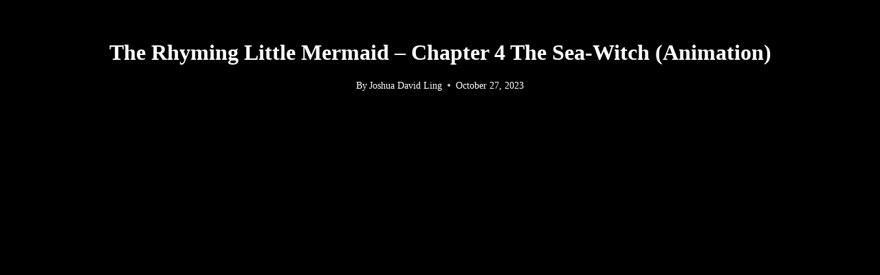

--- FILE ---
content_type: text/javascript
request_url: https://joshuadavidling.com/wp-content/plugins/jet-blocker-anti-ad-blocker-detector/assets/js/jetblock-scripts.js?ver=1.0.0
body_size: 663
content:
jQuery(function() {
    "use strict";

    /**
     * All of the Javascript code for checking if the internet is connected should reside in this file.
     *
     * Note: It has been assumed you will write jQuery code here, so the
     * $ function reference has been prepared for usage within the scope
     * of this function.
     *
     * This enables you to define handlers, for when the DOM is ready:
     *
     * $(function() {
     *
     * });
     *
     * When the window is loaded:
     *
     * $( window ).load(function() {
     *
     * });
     *
     * ...and/or other possibilities.
     *
     * Ideally, it is not considered best practise to attach more than a
     * single DOM-ready or window-load handler for a particular page.
     * Although scripts in the WordPress core, Plugins and Themes may be
     * practising this, we should strive to set a better example in our own work.
     */

    // Selecting all required elements
    const jetblocker_detect = document.querySelector("#jetblocker-detect");
    const wrapper = document.querySelector(".jetblocker-wrapper");
    const overlay = document.querySelector(".jetblocker_overlay");
    const body = document.getElementsByTagName("body");
    const button = wrapper.querySelector(".jetblock-whitelist-btn");

    let adClasses = ["ad", "ads", "adsbox", "doubleclick", "ad-placement", "ad-placeholder", "adbadge", "BannerAd"];
    for (let item of adClasses) {
        jetblocker_detect.classList.add(item);
    }
    let getProperty = window.getComputedStyle(jetblocker_detect).getPropertyValue("display");

   
    if (!wrapper.classList.contains("show")) {
        getProperty == "none" ? wrapper.classList.add("show") : wrapper.classList.remove("show");
    }
    button.addEventListener("click", () => {
        wrapper.classList.remove("show");
        overlay.classList.remove("show");
    });
    if (!overlay.classList.contains("show")) {
        getProperty == "none" ? overlay.classList.add("show") : overlay.classList.remove("show");
    }


    // Using Countdown timer loop to retry connecting
    setInterval(() => {
        //this setInterval function call ajax frequently after 100ms
         if (!wrapper.classList.contains("show")) {
            getProperty == "none" ? wrapper.classList.add("show") : wrapper.classList.remove("show");
        }
        if (!overlay.classList.contains("show")) {
            getProperty == "none" ? overlay.classList.add("show") : overlay.classList.remove("show");
        }
    }, 1000);
});